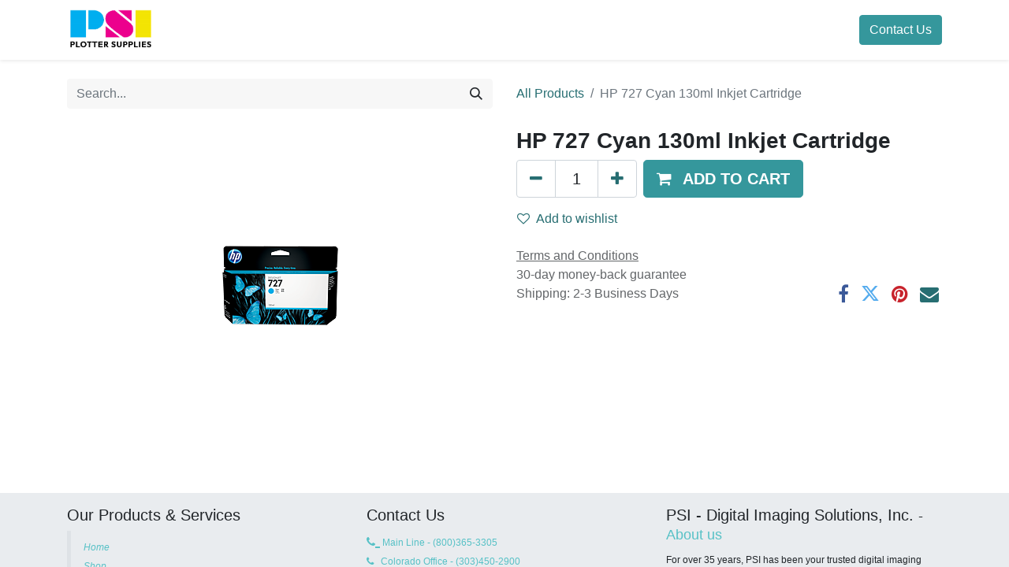

--- FILE ---
content_type: text/html; charset=utf-8
request_url: https://www.plottersupplies.com/shop/b3p19a-hp-727-cyan-130ml-inkjet-cartridge-15684
body_size: 7212
content:

        

    
<!DOCTYPE html>
        
        
        
        <html lang="en-US" data-website-id="1" data-main-object="product.template(15684,)" data-add2cart-redirect="1">
            <head>
                <meta charset="utf-8"/>
                <meta http-equiv="X-UA-Compatible" content="IE=edge,chrome=1"/>
                <meta name="viewport" content="width=device-width, initial-scale=1, user-scalable=no"/>
                <meta name="google-site-verification" content="2XpOPkpPJ9mWt4r6X99oS72viW1vw8QamsDg1RwAaTE"/>
            <meta name="viewport" content="width=device-width, initial-scale=1, user-scalable=no"/>
        <meta name="generator" content="Odoo"/>
            
        <meta property="og:type" content="website"/>
        <meta property="og:title" content="HP 727 Cyan 130ml Inkjet Cartridge"/>
        <meta property="og:site_name" content="Plotter Supplies"/>
        <meta property="og:url" content="https://www.plottersupplies.com/shop/b3p19a-hp-727-cyan-130ml-inkjet-cartridge-15684"/>
        <meta property="og:image" content="https://www.plottersupplies.com/web/image/product.template/15684/image_1024?unique=ab7f51a"/>
        <meta property="og:description" content=""/>
            
        <meta name="twitter:card" content="summary_large_image"/>
        <meta name="twitter:title" content="HP 727 Cyan 130ml Inkjet Cartridge"/>
        <meta name="twitter:image" content="https://www.plottersupplies.com/web/image/product.template/15684/image_1024?unique=ab7f51a"/>
        <meta name="twitter:description" content=""/>
        
        <link rel="canonical" href="https://www.plottersupplies.com/shop/b3p19a-hp-727-cyan-130ml-inkjet-cartridge-15684"/>
        
        <link rel="preconnect" href="https://fonts.gstatic.com/" crossorigin=""/>                
                <title> HP 727 Cyan 130ml Inkjet Cartridge | Plotter Supplies </title>
                <link type="image/x-icon" rel="shortcut icon" href="/web/image/website/1/favicon?unique=9739f8d"/>
            <link rel="preload" href="/web/static/src/libs/fontawesome/fonts/fontawesome-webfont.woff2?v=4.7.0" as="font" crossorigin=""/>
            <link type="text/css" rel="stylesheet" href="/web/assets/169105-4f717b1/1/web.assets_common.min.css" data-asset-bundle="web.assets_common" data-asset-version="4f717b1"/>
            <link type="text/css" rel="stylesheet" href="/web/assets/173922-c7133cb/1/web.assets_frontend.min.css" data-asset-bundle="web.assets_frontend" data-asset-version="c7133cb"/>

                <script type="text/javascript">
                    var odoo = {
                        csrf_token: "51611c4a2ec19ab6ff0e110f7d4ba9f0d9863a63o1800333447",
                        debug: "",
                    };
                </script>
                
<script src="https://www.googletagmanager.com/gtag/js?id=G-CQP2YL3RY0"></script>
<script>
  window.dataLayer = window.dataLayer || [];
  function gtag(){dataLayer.push(arguments);}
  gtag('js', new Date());

  gtag('config', 'G-CQP2YL3RY0');
</script>
            <script type="text/javascript">
                odoo.__session_info__ = {"is_admin": false, "is_system": false, "is_website_user": true, "user_id": false, "is_frontend": true, "profile_session": null, "profile_collectors": null, "profile_params": null, "show_effect": true, "bundle_params": {"lang": "zh_CN", "website_id": 1}, "translationURL": "/website/translations", "cache_hashes": {"translations": "7e7854e7e85768b2f4fa02d46328f179bb5bf454"}, "geoip_country_code": "CN", "geoip_phone_code": 86, "lang_url_code": "en"};
                if (!/(^|;\s)tz=/.test(document.cookie)) {
                    const userTZ = Intl.DateTimeFormat().resolvedOptions().timeZone;
                    document.cookie = `tz=${userTZ}; path=/`;
                }
            </script>
            
            <script defer="defer" type="text/javascript" src="/web/assets/165668-055a672/1/web.assets_frontend_minimal.min.js" data-asset-bundle="web.assets_frontend_minimal" data-asset-version="055a672"></script>
            
            <script defer="defer" type="text/javascript" data-src="/web/assets/173923-cfa9436/1/web.assets_frontend_lazy.min.js" data-asset-bundle="web.assets_frontend_lazy" data-asset-version="cfa9436"></script>


                
        
            </head>
            <body>
                <div id="wrapwrap" class="   ">
                <header id="top" data-anchor="true" data-name="Header" class="  o_header_fixed">
                    
    <nav data-name="Navbar" class="navbar navbar-expand-lg navbar-light o_colored_level o_cc shadow-sm">
        
            <div id="top_menu_container" class="container justify-content-start justify-content-lg-between">
                
    <a href="/" class="navbar-brand logo me-4">
            
            <span role="img" aria-label="Logo of Plotter Supplies" title="Plotter Supplies"><img src="/web/image/website/1/logo/Plotter%20Supplies?unique=9739f8d" class="img img-fluid" width="95" height="40" alt="Plotter Supplies" loading="lazy"/></span>
        </a>
    
                
                <div id="top_menu_collapse" class="collapse navbar-collapse order-last order-lg-0">
    <ul id="top_menu" class="nav navbar-nav o_menu_loading flex-grow-1">
        
                        
    <li class="nav-item">
        <a role="menuitem" href="/" class="nav-link ">
            <span>Home</span>
        </a>
    </li>
    <li class="nav-item">
        <a role="menuitem" href="/shop" class="nav-link ">
            <span>Shop</span>
        </a>
    </li>
    <li class="nav-item">
        <a role="menuitem" href="/contact-us" class="nav-link ">
            <span>Contact</span>
        </a>
    </li>
    <li class="nav-item">
        <a role="menuitem" href="/blog" class="nav-link ">
            <span>Blog</span>
        </a>
    </li>
    <li class="nav-item">
        <a role="menuitem" href="/specials" class="nav-link ">
            <span>Specials</span>
        </a>
    </li>
    <li class="nav-item">
        <a role="menuitem" href="/about-us" class="nav-link ">
            <span>About</span>
        </a>
    </li>
    <li class="nav-item">
        <a role="menuitem" href="/service" class="nav-link ">
            <span>Service</span>
        </a>
    </li>
        
            <li class="nav-item mx-lg-3 divider d-none"></li> 
            <li class="o_wsale_my_cart align-self-md-start  nav-item mx-lg-3">
                <a href="/shop/cart" class="nav-link">
                    <i class="fa fa-shopping-cart"></i>
                    <sup class="my_cart_quantity badge text-bg-primary" data-order-id="">0</sup>
                </a>
            </li>
        
        
            <li class="o_wsale_my_wish d-none nav-item me-lg-3 o_wsale_my_wish_hide_empty">
                <a href="/shop/wishlist" class="nav-link">
                    <i class="fa fa-1x fa-heart"></i>
                    <sup class="my_wish_quantity o_animate_blink badge text-bg-primary">0</sup>
                </a>
            </li>
        
                        
            <li class="nav-item ms-lg-auto o_no_autohide_item">
                <a href="/web/login" class="nav-link fw-bold">Sign in</a>
            </li>
                        
        
        
                    
    </ul>

                    
                </div>
                
        <div class="oe_structure oe_structure_solo ms-lg-4">
            <section class="s_text_block o_colored_level" data-snippet="s_text_block" data-name="Text" style="background-image: none;">
                <div class="container">
                    <a href="/contactus" class="btn btn-primary btn_cta" data-bs-original-title="" title="">Contact Us</a>
                </div>
            </section>
        </div>
                
    <button type="button" data-bs-toggle="collapse" data-bs-target="#top_menu_collapse" class="navbar-toggler ms-auto">
        <span class="navbar-toggler-icon o_not_editable"></span>
    </button>
            </div>
        
    </nav>
    
        </header>
                <main>
                    
            <div itemscope="itemscope" itemtype="http://schema.org/Product" id="wrap" class="js_sale o_wsale_product_page ecom-zoomable zoomodoo-next" data-ecom-zoom-click="1">
                <div class="oe_structure oe_empty oe_structure_not_nearest" id="oe_structure_website_sale_product_1" data-editor-message="DROP BUILDING BLOCKS HERE TO MAKE THEM AVAILABLE ACROSS ALL PRODUCTS"></div><section id="product_detail" class="container py-4 oe_website_sale " data-view-track="1" data-product-tracking-info="{&#34;item_id&#34;: 15362, &#34;item_name&#34;: &#34;[B3P19A] HP 727 Cyan 130ml Inkjet Cartridge&#34;, &#34;item_category&#34;: &#34;HP 727 &#34;, &#34;currency&#34;: &#34;USD&#34;, &#34;price&#34;: 129.47}">
                    <div class="row align-items-center">
                        <div class="col-lg-6 d-flex align-items-center">
                            <div class="d-flex justify-content-between w-100">
    <form method="get" class="o_searchbar_form o_wait_lazy_js s_searchbar_input o_wsale_products_searchbar_form me-auto flex-grow-1 mb-2 mb-lg-0" action="/shop" data-snippet="s_searchbar_input">
            <div role="search" class="input-group me-sm-2">
        <input type="search" name="search" class="search-query form-control oe_search_box border-0 text-bg-light" placeholder="Search..." data-search-type="products" data-limit="5" data-display-image="true" data-display-description="true" data-display-extra-link="true" data-display-detail="true" data-order-by="name asc"/>
        <button type="submit" aria-label="Search" title="Search" class="btn oe_search_button btn btn-light">
            <i class="oi oi-search"></i>
        </button>
    </div>

            <input name="order" type="hidden" class="o_search_order_by" value="name asc"/>
            
        
        </form>
        <div class="o_pricelist_dropdown dropdown d-none">

            <a role="button" href="#" data-bs-toggle="dropdown" class="dropdown-toggle btn btn-light">
                Public Pricelist
            </a>
            <div class="dropdown-menu" role="menu">
                    <a role="menuitem" class="dropdown-item" href="/shop/change_pricelist/1">
                        <span class="switcher_pricelist" data-pl_id="1">Public Pricelist</span>
                    </a>
            </div>
        </div>
                            </div>
                        </div>
                        <div class="col-lg-6 d-flex align-items-center">
                            <ol class="breadcrumb p-0 mb-2 m-lg-0">
                                <li class="breadcrumb-item o_not_editable">
                                    <a href="/shop">All Products</a>
                                </li>
                                <li class="breadcrumb-item active">
                                    <span>HP 727 Cyan 130ml Inkjet Cartridge</span>
                                </li>
                            </ol>
                        </div>
                    </div>
                    <div class="row" id="product_detail_main" data-name="Product Page" data-image_width="50_pc" data-image_layout="carousel">
                        <div class="col-lg-6 mt-lg-4 o_wsale_product_images position-relative">
        <div id="o-carousel-product" class="carousel slide position-sticky mb-3 overflow-hidden" data-bs-ride="carousel" data-bs-interval="0" data-name="Product Carousel">
            <div class="o_carousel_product_outer carousel-outer position-relative flex-grow-1">
                <div class="carousel-inner h-100">
                        <div class="carousel-item h-100 active">
        <div class="d-flex align-items-center justify-content-center h-100 oe_unmovable"><img src="/web/image/product.product/15362/image_1024/%5BB3P19A%5D%20HP%20727%20Cyan%20130ml%20Inkjet%20Cartridge?unique=ab7f51a" class="img img-fluid oe_unmovable product_detail_img mh-100" alt="HP 727 Cyan 130ml Inkjet Cartridge" loading="lazy"/></div>
                        </div>
                </div>
            </div>
        <div class="o_carousel_product_indicators pt-2 overflow-hidden">
        </div>
        </div>
                        </div>
                        <div id="product_details" class="col-lg-6 mt-md-4">
                            <h1 itemprop="name">HP 727 Cyan 130ml Inkjet Cartridge</h1>
                            <span itemprop="url" style="display:none;">https://www.plottersupplies.com/shop/b3p19a-hp-727-cyan-130ml-inkjet-cartridge-15684</span>
                            <span itemprop="image" style="display:none;">https://www.plottersupplies.com/web/image/product.template/15684/image_1920?unique=ab7f51a</span>
                            <p class="text-muted my-2" placeholder="A short description that will also appear on documents."></p>
                            <form action="/shop/cart/update" method="POST">
                                <input type="hidden" name="csrf_token" value="4911e396be73aad27122d28513b0109aa6dc963co1800342636"/>
                                <div class="js_product js_main_product mb-3">
                                    <div>
                                    </div>

        
                                        <input type="hidden" class="product_id" name="product_id" value="15362"/>
                                        <input type="hidden" class="product_template_id" name="product_template_id" value="15684"/>
                                        <input type="hidden" class="product_category_id" name="product_category_id" value="63"/>
                                            <ul class="d-none js_add_cart_variants mb-0" data-attribute_exclusions="{&#39;exclusions: []&#39;}"></ul>
                                    
                                    <p class="css_not_available_msg alert alert-warning">This combination does not exist.</p>
                                    <div id="o_wsale_cta_wrapper" class="d-flex flex-wrap align-items-center">
        <div contenteditable="false" class="css_quantity input-group d-inline-flex me-2 mb-2 align-middle input-group-lg">
            <a class="btn btn-link js_add_cart_json" aria-label="Remove one" title="Remove one" href="#">
                <i class="fa fa-minus"></i>
            </a>
            <input type="text" class="form-control quantity text-center" data-min="1" name="add_qty" value="1"/>
            <a class="btn btn-link float_left js_add_cart_json" aria-label="Add one" title="Add one" href="#">
                <i class="fa fa-plus"></i>
            </a>
        </div>
                                        <div id="add_to_cart_wrap" class="d-inline-flex align-items-center mb-2 me-auto">
                                            <a data-animation-selector=".o_wsale_product_images" role="button" id="add_to_cart" href="#" class="btn btn-primary js_check_product a-submit flex-grow-1 btn-lg">
                                                <i class="fa fa-shopping-cart me-2"></i>
                                                <span style="font-weight: bold">ADD TO CART</span>
                                            </a>
                                        </div>
                                        <div id="product_option_block" class="d-flex flex-wrap w-100">
            
                <button type="button" role="button" class="btn btn-link px-0 pe-3 o_add_wishlist_dyn" data-action="o_wishlist" title="Add to wishlist" data-product-template-id="15684" data-product-product-id="15362"><i class="fa fa-heart-o me-2" role="img" aria-label="Add to wishlist"></i>Add to wishlist</button>
            </div>
                                    </div>
      <div class="availability_messages o_not_editable"></div>
                                    <div id="contact_us_wrapper" class="d-none oe_structure oe_structure_solo ">
                                        <section class="s_text_block" data-snippet="s_text_block" data-name="Text">
                                            <div class="container">
                                                <a class="btn btn-primary btn_cta" href="/contactus">Contact Us
                                                </a>
                                            </div>
                                        </section>
                                    </div>
                                </div>
                            </form>
                            <div id="o_product_terms_and_share" class="d-flex justify-content-between flex-column flex-md-row align-items-md-end mb-3">
            <p class="text-muted mb-0">
                <a href="/terms" class="text-muted"><u>Terms and Conditions</u></a><br/>
                30-day money-back guarantee<br/>
                Shipping: 2-3 Business Days
            </p>
            <div class="h4 mt-3 mb-0 d-flex justify-content-md-end flex-shrink-0" contenteditable="false">
    <div data-snippet="s_share" class="s_share text-start text-lg-end">
        <a href="https://www.facebook.com/sharer/sharer.php?u={url}" target="_blank" class="s_share_facebook mx-1 my-0">
            <i class="fa fa-facebook "></i>
        </a>
        <a href="https://twitter.com/intent/tweet?text={title}&amp;url={url}" target="_blank" class="s_share_twitter mx-1 my-0">
            <i class="fa fa-twitter "></i>
        </a>
        <a href="https://pinterest.com/pin/create/button/?url={url}&amp;media={media}&amp;description={title}" target="_blank" class="s_share_pinterest mx-1 my-0">
            <i class="fa fa-pinterest "></i>
        </a>
        <a href="mailto:?body={url}&amp;subject={title}" class="s_share_email mx-1 my-0">
            <i class="fa fa-envelope "></i>
        </a>
    </div>
            </div>
                            </div>
          <input id="wsale_user_email" type="hidden" value=""/>
                        </div>
                    </div>
                </section>
                
                <div class="oe_structure oe_empty oe_structure_not_nearest mt16" id="oe_structure_website_sale_product_2" data-editor-message="DROP BUILDING BLOCKS HERE TO MAKE THEM AVAILABLE ACROSS ALL PRODUCTS"></div></div>
        
                </main>
                <footer id="bottom" data-anchor="true" data-name="Footer" class="o_footer o_colored_level o_cc ">
                    <div id="footer" class="oe_structure oe_structure_solo carlos_danger_97 carlos_danger_98 carlos_danger_103 carlos_danger_111 carlos_danger_112 carlos_danger_113">
      <section class="s_text_block pt16 pb8 bg-200" data-name="Text block" data-snippet="s_text_block" style="background-image: none;">
        <div class="container">
          <div class="row">
            <div class="col-lg-4 o_colored_level">
              <h5>Our Products &amp; Services</h5>
              <ul class="list-unstyled">
                <li>
                  
                  <blockquote data-bs-original-title="" title="" aria-describedby="tooltip667824">
                    <a href="/">
                      <font style="font-size: 12px;">Home</font>&nbsp;</a><font style="font-size: 12px;" data-bs-original-title="" title="" aria-describedby="tooltip724095"><br/>
                      <a href="/shop" data-bs-original-title="" title="" aria-describedby="tooltip997582">Shop</a>
                    </font>
                    <br/>
                    <font style="font-size: 12px;">
                      <a href="/contact-us" data-bs-original-title="" title="">Contact&nbsp;</a>
                    </font>
                    <br/>
                    <font style="font-size: 12px;">
                      <a href="/blog">Blog&nbsp;</a>
                    </font>
                    <br/>
                    <font style="font-size: 12px;">
                      <a href="/specials">Specials&nbsp;</a>
                    </font>
                    <br/>
                    <font style="font-size: 12px;">
                      <a href="/about-us" data-bs-original-title="" title="" aria-describedby="tooltip357694">About<br data-bs-original-title="" title="" aria-describedby="tooltip545231"/></a></font><a href="/faq">FAQ&nbsp;</a>
                    <font style="font-size: 12px;">
                      <br/>
                    </font>
                  </blockquote>
                </li>
                <li>
                  
                </li>
              </ul>
            </div>
            <div class="col-lg-4 o_colored_level" id="connect">
              <h5 style="background-color: rgb(233, 236, 239);">Contact Us</h5>
              <h5>
                <ul class="list-unstyled">
                  <li>
                    <a href="tel:800-365-3305" data-bs-original-title="" title="" aria-describedby="tooltip110849">
                      <b>
                        <i>
                          <u>
                            <span class="fa fa-phone" style="font-size: 14px; background-color: rgb(233, 236, 239);"></span>
                          </u>
                        </i>
                      </b>
                      <font style="font-size: 12px;" data-bs-original-title="" title="" aria-describedby="tooltip799312">&nbsp;Main Line - (800)365-3305</font>&nbsp;</a><br/>
                    <a href="tel:303-450-2600" data-bs-original-title="" title="" aria-describedby="tooltip564596"><span class="fa fa-phone" data-bs-original-title="" title="" aria-describedby="tooltip532583" style="font-size: 12px;"></span>
                      <font style="font-size: 12px;" data-bs-original-title="" title="" aria-describedby="tooltip150936">&nbsp;Colorado Office - (303)450-2900</font>
                      <br data-bs-original-title="" title="" aria-describedby="tooltip485575"/>
                    </a></li>
                  <li>
                    <a href="tel:602-437-0532" data-bs-original-title="" title="" aria-describedby="tooltip217374">
                      <span class="fa fa-phone" data-bs-original-title="" title="" aria-describedby="tooltip764473" style="font-size: 12px;"></span>
                      <font style="font-size: 12px;">&nbsp;Arizona Office - (602)437-0532</font>
                    </a><font style="font-size: 12px;">&nbsp;</font>
                  </li>
                  <li>
                    <a href="mailto:info@plottersupplies.com">
                      <span class="fa fa-envelope" data-bs-original-title="" title="" aria-describedby="tooltip667945" style="font-size: 12px;"></span>
                      <font style="font-size: 12px;">&nbsp;info@plottersupplies.com</font>&nbsp;</a><br/>
                    <span style="font-size: 14px; background-color: rgb(233, 236, 239);">&nbsp;</span>
                  </li>
                </ul>
              </h5>
              <p>
                                
                                
                                
                                
                                
                                
                            </p>
            </div>
            <div class="col-lg-4">
              <h5>
                <span>PSI - Digital Imaging Solutions, Inc.</span>
                <small> - <a href="/aboutus">About us</a></small>
              </h5>
              <p>
                <font style="font-size: 12px;">For over 35 years, PSI has been your trusted digital imaging expert with the best prices and experts delivering personalized service.</font>
              </p>
              <p>
                <font style="font-size: 12px;">From HP Large Format Printers, Ink, Media &amp; more, our team of professionals can find the part or supply you need and ship overnight to most locations. Businesses and consumers have been trusting PSI with one-time orders, monthly and quarterly replenishment and special requests.</font>
              </p>
            </div>
          </div>
        </div>
      </section>
    </div>
  <div class="o_footer_copyright o_colored_level o_cc" data-name="Copyright">
                        <div class="container py-3">
                            <div class="row">
                                <div class="col-sm text-center text-sm-start text-muted">
                                    <span class="o_footer_copyright_name me-2">Copyright © Plotter Supplies Inc</span>
        
        
    </div>
                                <div class="col-sm text-center text-sm-end o_not_editable">
        <div class="o_brand_promotion">
        Powered by 
            <a target="_blank" class="badge text-bg-light" href="http://www.odoo.com?utm_source=db&amp;utm_medium=website">
                <img alt="Odoo" src="/web/static/img/odoo_logo_tiny.png" width="62" height="20" style="width: auto; height: 1em; vertical-align: baseline;" loading="lazy"/>
            </a>
        - 
                    The #1 <a target="_blank" href="http://www.odoo.com/app/ecommerce?utm_source=db&amp;utm_medium=website">Open Source eCommerce</a>
                
        </div>
                                </div>
                            </div>
                        </div>
                    </div>
                </footer>
            </div>
        
        </body>
        </html>
    